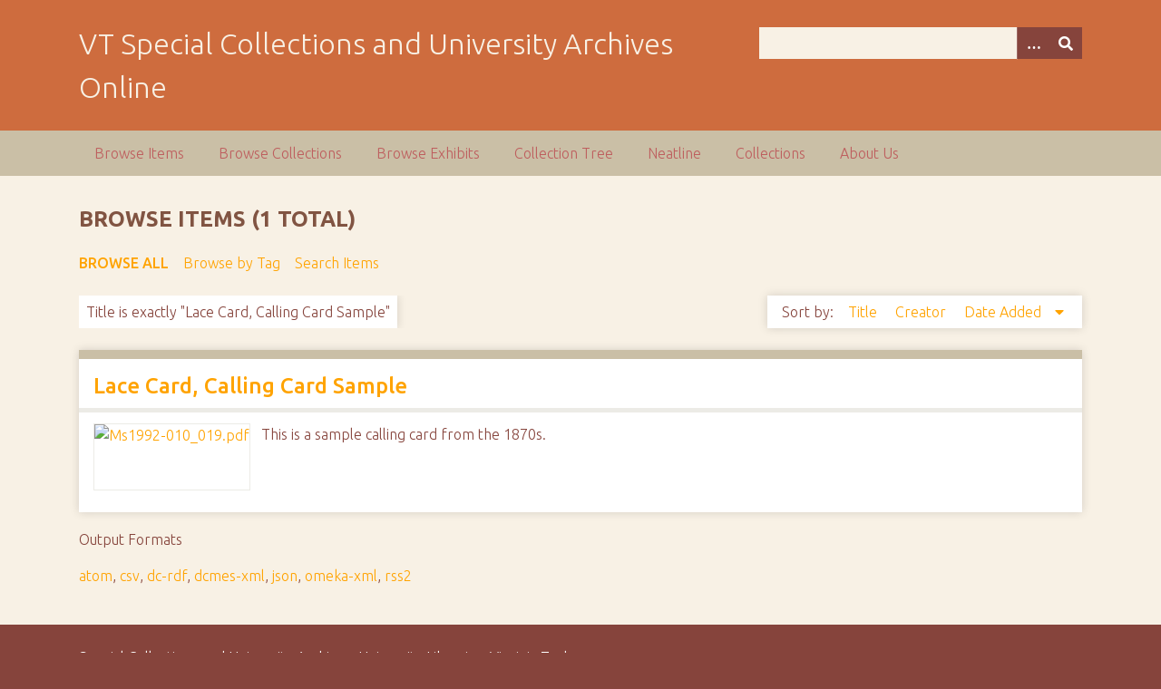

--- FILE ---
content_type: text/html; charset=utf-8
request_url: https://digitalsc.lib.vt.edu/items/browse?advanced%5B0%5D%5Belement_id%5D=50&advanced%5B0%5D%5Btype%5D=is+exactly&advanced%5B0%5D%5Bterms%5D=Lace+Card%2C+Calling+Card+Sample
body_size: 3187
content:
<!DOCTYPE html>
<html class="autumn" lang="en-US">
<head>
    <meta charset="utf-8">
    <meta name="viewport" content="width=device-width, initial-scale=1">
        <meta name="author" content="Special Collections and University Archives, University Libraries, Virginia Tech" />
            <meta name="copyright" content="Special Collections and University Archives, University Libraries, Virginia Tech" />
        
        <title>Browse Items &middot; VT Special Collections and University Archives Online</title>

    <link rel="alternate" type="application/rss+xml" title="Omeka RSS Feed" href="/items/browse?advanced%5B0%5D%5Belement_id%5D=50&amp;advanced%5B0%5D%5Btype%5D=is+exactly&amp;advanced%5B0%5D%5Bterms%5D=Lace+Card%2C+Calling+Card+Sample&amp;output=rss2" /><link rel="alternate" type="application/atom+xml" title="Omeka Atom Feed" href="/items/browse?advanced%5B0%5D%5Belement_id%5D=50&amp;advanced%5B0%5D%5Btype%5D=is+exactly&amp;advanced%5B0%5D%5Bterms%5D=Lace+Card%2C+Calling+Card+Sample&amp;output=atom" />
    <!-- Plugin Stuff -->
    
    <!-- Stylesheets -->
    <link href="/application/views/scripts/css/public.css?v=3.1.2" media="screen" rel="stylesheet" type="text/css" >
<link href="/plugins/Html5Media/views/shared/mediaelement/mediaelementplayer-legacy.min.css?v=2.8.1" media="all" rel="stylesheet" type="text/css" >
<link href="/plugins/Html5Media/views/shared/css/html5media.css?v=2.8.1" media="all" rel="stylesheet" type="text/css" >
<link href="//fonts.googleapis.com/css?family=Ubuntu:300,400,500,700,300italic,400italic,500italic,700italic" media="all" rel="stylesheet" type="text/css" >
<link href="/application/views/scripts/css/iconfonts.css?v=3.1.2" media="screen" rel="stylesheet" type="text/css" >
<link href="/themes/seasons/css/normalize.css?v=3.1.2" media="screen" rel="stylesheet" type="text/css" >
<link href="/themes/seasons/css/style.css?v=3.1.2" media="screen" rel="stylesheet" type="text/css" >
<link href="/themes/seasons/css/print.css?v=3.1.2" media="print" rel="stylesheet" type="text/css" >
    <!-- JavaScripts -->
    
    <script type="text/javascript" src="//ajax.googleapis.com/ajax/libs/jquery/3.6.0/jquery.min.js"></script>
<script type="text/javascript">
    //<!--
    window.jQuery || document.write("<script type=\"text\/javascript\" src=\"\/application\/views\/scripts\/javascripts\/vendor\/jquery.js?v=3.1.2\" charset=\"utf-8\"><\/script>")    //-->
</script>
<script type="text/javascript" src="//ajax.googleapis.com/ajax/libs/jqueryui/1.12.1/jquery-ui.min.js"></script>
<script type="text/javascript">
    //<!--
    window.jQuery.ui || document.write("<script type=\"text\/javascript\" src=\"\/application\/views\/scripts\/javascripts\/vendor\/jquery-ui.js?v=3.1.2\" charset=\"utf-8\"><\/script>")    //-->
</script>
<script type="text/javascript" src="/application/views/scripts/javascripts/vendor/jquery.ui.touch-punch.js"></script>
<script type="text/javascript">
    //<!--
    jQuery.noConflict();    //-->
</script>
<script type="text/javascript" src="/plugins/Html5Media/views/shared/mediaelement/mediaelement-and-player.min.js?v=2.8.1"></script>
<script type="text/javascript" src="/application/views/scripts/javascripts/vendor/selectivizr.js?v=3.1.2"></script>
<script type="text/javascript" src="/application/views/scripts/javascripts/vendor/jquery-accessibleMegaMenu.js?v=3.1.2"></script>
<script type="text/javascript" src="/application/views/scripts/javascripts/vendor/respond.js?v=3.1.2"></script>
<script type="text/javascript" src="/themes/seasons/javascripts/jquery-extra-selectors.js?v=3.1.2"></script>
<script type="text/javascript" src="/themes/seasons/javascripts/seasons.js?v=3.1.2"></script>
<script type="text/javascript" src="/application/views/scripts/javascripts/globals.js?v=3.1.2"></script></head>
<body class="items browse">
    <a href="#content" id="skipnav">Skip to main content</a>
        <div id="wrap">
        <header role="banner">
            <div id="site-title">
                <a href="https://digitalsc.lib.vt.edu" >VT Special Collections and University Archives Online</a>
            </div>
            <div id="search-container" role="search">
                                <form id="search-form" name="search-form" action="/search" aria-label="Search" method="get">    <input type="text" name="query" id="query" value="" title="Query" aria-label="Query" aria-labelledby="search-form query">        <button id="advanced-search" type="button" class="show-advanced button" aria-label="Options" title="Options" aria-labelledby="search-form advanced-search">
        <span class="icon" aria-hidden="true"></span>
    </button>
    <div id="advanced-form">
        <fieldset id="query-types">
            <legend>Search using this query type:</legend>
            <label><input type="radio" name="query_type" id="query_type-keyword" value="keyword" checked="checked">Keyword</label><br>
<label><input type="radio" name="query_type" id="query_type-boolean" value="boolean">Boolean</label><br>
<label><input type="radio" name="query_type" id="query_type-exact_match" value="exact_match">Exact match</label>        </fieldset>
                <fieldset id="record-types">
            <legend>Search only these record types:</legend>
                        <input type="checkbox" name="record_types[]" id="record_types-Item" value="Item" checked="checked"> <label for="record_types-Item">Item</label><br>
                        <input type="checkbox" name="record_types[]" id="record_types-File" value="File" checked="checked"> <label for="record_types-File">File</label><br>
                        <input type="checkbox" name="record_types[]" id="record_types-Collection" value="Collection" checked="checked"> <label for="record_types-Collection">Collection</label><br>
                        <input type="checkbox" name="record_types[]" id="record_types-Exhibit" value="Exhibit" checked="checked"> <label for="record_types-Exhibit">Exhibit</label><br>
                        <input type="checkbox" name="record_types[]" id="record_types-ExhibitPage" value="ExhibitPage" checked="checked"> <label for="record_types-ExhibitPage">Exhibit Page</label><br>
                        <input type="checkbox" name="record_types[]" id="record_types-SimplePagesPage" value="SimplePagesPage" checked="checked"> <label for="record_types-SimplePagesPage">Simple Page</label><br>
                    </fieldset>
                <p><a href="/items/search?advanced%5B0%5D%5Belement_id%5D=50&amp;advanced%5B0%5D%5Btype%5D=is+exactly&amp;advanced%5B0%5D%5Bterms%5D=Lace+Card%2C+Calling+Card+Sample">Advanced Search (Items only)</a></p>
    </div>
        <button name="submit_search" id="submit_search" type="submit" value="Submit" title="Submit" class="button" aria-label="Submit" aria-labelledby="search-form submit_search"><span class="icon" aria-hidden="true"></span></button></form>
                            </div>
                    </header>

        <nav id="top-nav" class="top" role="navigation">
            <ul class="navigation">
    <li class="active">
        <a href="/items/browse">Browse Items</a>
    </li>
    <li>
        <a href="/collections/browse">Browse Collections</a>
    </li>
    <li>
        <a href="/exhibits">Browse Exhibits</a>
    </li>
    <li>
        <a href="/collection-tree">Collection Tree</a>
    </li>
    <li>
        <a href="/neatline">Neatline</a>
    </li>
    <li>
        <a href="/collections">Collections</a>
    </li>
    <li>
        <a href="/about-us">About Us</a>
    </li>
</ul>        </nav>

        <div id="content" role="main" tabindex="-1">
            
<h1>Browse Items (1 total)</h1>

<nav class="items-nav navigation secondary-nav">
    <ul class="navigation">
    <li class="active">
        <a href="/items/browse">Browse All</a>
    </li>
    <li>
        <a href="/items/tags">Browse by Tag</a>
    </li>
    <li>
        <a href="/items/search">Search Items</a>
    </li>
</ul></nav>

<div id="item-filters"><ul><li class="advanced">Title is exactly &quot;Lace Card, Calling Card Sample&quot;</li></ul></div>


<div id="sort-links">
    <span class="sort-label">Sort by: </span><ul id="sort-links-list"><li  ><a href="/items/browse?advanced%5B0%5D%5Belement_id%5D=50&amp;advanced%5B0%5D%5Btype%5D=is+exactly&amp;advanced%5B0%5D%5Bterms%5D=Lace+Card%2C+Calling+Card+Sample&amp;sort_field=Dublin+Core%2CTitle" aria-label="Sort ascending Title" title="Sort ascending">Title <span role="presentation" class="sort-icon"></span></a></li><li  ><a href="/items/browse?advanced%5B0%5D%5Belement_id%5D=50&amp;advanced%5B0%5D%5Btype%5D=is+exactly&amp;advanced%5B0%5D%5Bterms%5D=Lace+Card%2C+Calling+Card+Sample&amp;sort_field=Dublin+Core%2CCreator" aria-label="Sort ascending Creator" title="Sort ascending">Creator <span role="presentation" class="sort-icon"></span></a></li><li class="sorting desc" ><a href="/items/browse?advanced%5B0%5D%5Belement_id%5D=50&amp;advanced%5B0%5D%5Btype%5D=is+exactly&amp;advanced%5B0%5D%5Bterms%5D=Lace+Card%2C+Calling+Card+Sample&amp;sort_field=added&amp;sort_dir=a" aria-label="Sorting descending Date Added" title="Sorting descending">Date Added <span role="presentation" class="sort-icon"></span></a></li></ul></div>


<div class="item hentry">
    <h2><a href="/items/show/22298" class="permalink">Lace Card, Calling Card Sample</a></h2>
    <div class="item-meta">
        <div class="item-img">
        <a href="/items/show/22298"><img src="https://digitalsc.lib.vt.edu/files/square_thumbnails/e5752d7d178a1697fad2b442b45e370c.jpg" alt="Ms1992-010_019.pdf" title="Ms1992-010_019.pdf"></a>    </div>
    
        <div class="item-description">
        This is a sample calling card from the 1870s.    </div>
    
    
    <span class="Z3988" title="ctx_ver=Z39.88-2004&amp;rft_val_fmt=info%3Aofi%2Ffmt%3Akev%3Amtx%3Adc&amp;rfr_id=info%3Asid%2Fomeka.org%3Agenerator&amp;rft.creator=Bear+family+%28Augusta+County%2C+Va.%29&amp;rft.description=This+is+a+sample+calling+card+from+the+1870s.&amp;rft.date=1870s&amp;rft.source=See+the+finding+aid+for+the+Bear+Family+Papers&amp;rft.language=English&amp;rft.rights=This+Item+is+protected+by+copyright+and%2For+related+rights.+You+are+free+to+use+this+Item+in+any+way+that+is+permitted+by+the+copyright+and+related+rights+legislation+that+applies+to+your+use.+In+addition%2C+no+permission+is+required+from+the+rights-holder%28s%29+for+educational+uses.+For+other+uses%2C+you+need+to+obtain+permission+from+the+rights-holder%28s%29.+https%3A%2F%2Frightsstatements.org%2Fpage%2FInC-EDU%2F1.0%2F&amp;rft.title=Lace+Card%2C+Calling+Card+Sample&amp;rft.type=document&amp;rft.identifier=https%3A%2F%2Fdigitalsc.lib.vt.edu%2Fitems%2Fshow%2F22298" aria-hidden="true"></span>
    </div><!-- end class="item-meta" -->
</div><!-- end class="item hentry" -->


<div id="outputs">
    <span class="outputs-label">Output Formats</span>
                <p id="output-format-list">
        <a href="/items/browse?advanced%5B0%5D%5Belement_id%5D=50&amp;advanced%5B0%5D%5Btype%5D=is+exactly&amp;advanced%5B0%5D%5Bterms%5D=Lace+Card%2C+Calling+Card+Sample&amp;output=atom">atom</a>, <a href="/items/browse?advanced%5B0%5D%5Belement_id%5D=50&amp;advanced%5B0%5D%5Btype%5D=is+exactly&amp;advanced%5B0%5D%5Bterms%5D=Lace+Card%2C+Calling+Card+Sample&amp;output=csv">csv</a>, <a href="/items/browse?advanced%5B0%5D%5Belement_id%5D=50&amp;advanced%5B0%5D%5Btype%5D=is+exactly&amp;advanced%5B0%5D%5Bterms%5D=Lace+Card%2C+Calling+Card+Sample&amp;output=dc-rdf">dc-rdf</a>, <a href="/items/browse?advanced%5B0%5D%5Belement_id%5D=50&amp;advanced%5B0%5D%5Btype%5D=is+exactly&amp;advanced%5B0%5D%5Bterms%5D=Lace+Card%2C+Calling+Card+Sample&amp;output=dcmes-xml">dcmes-xml</a>, <a href="/items/browse?advanced%5B0%5D%5Belement_id%5D=50&amp;advanced%5B0%5D%5Btype%5D=is+exactly&amp;advanced%5B0%5D%5Bterms%5D=Lace+Card%2C+Calling+Card+Sample&amp;output=json">json</a>, <a href="/items/browse?advanced%5B0%5D%5Belement_id%5D=50&amp;advanced%5B0%5D%5Btype%5D=is+exactly&amp;advanced%5B0%5D%5Bterms%5D=Lace+Card%2C+Calling+Card+Sample&amp;output=omeka-xml">omeka-xml</a>, <a href="/items/browse?advanced%5B0%5D%5Belement_id%5D=50&amp;advanced%5B0%5D%5Btype%5D=is+exactly&amp;advanced%5B0%5D%5Bterms%5D=Lace+Card%2C+Calling+Card+Sample&amp;output=rss2">rss2</a>        </p>
    </div>


</div><!-- end content -->

<footer role="contentinfo">

        <div id="custom-footer-text">
                                        <p>Special Collections and University Archives, University Libraries, Virginia Tech</p>
                    </div>

        <p>Proudly powered by <a href="http://omeka.org">Omeka</a>.</p>

    <script type="text/javascript">var accountId ="G-193CZT84N0";var _gaq = _gaq || [];
_gaq.push(['_setAccount', accountId]);
_gaq.push(['_trackPageview']);

(function() {
var ga = document.createElement('script'); ga.type = 'text/javascript'; ga.async = true;
ga.src = ('https:' == document.location.protocol ? 'https://ssl' : 'http://www') + '.google-analytics.com/ga.js';
var s = document.getElementsByTagName('script')[0]; s.parentNode.insertBefore(ga, s);
})();
</script>
</footer>

</div><!--end wrap-->

<script type="text/javascript">
jQuery(document).ready(function () {
    Omeka.showAdvancedForm();
    Omeka.skipNav();
    Omeka.megaMenu("#top-nav");
    Seasons.mobileSelectNav();
});
</script>

</body>

</html>
